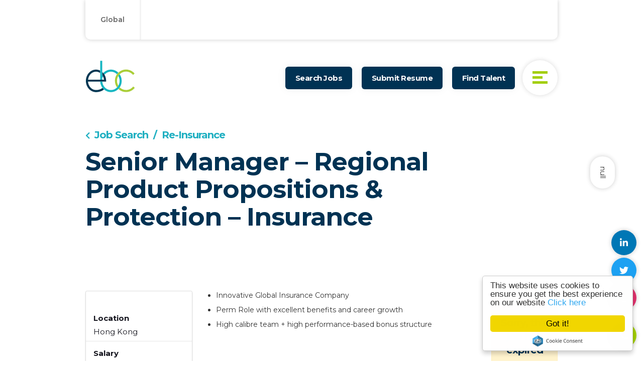

--- FILE ---
content_type: text/html; charset=utf-8
request_url: https://www.google.com/recaptcha/api2/anchor?ar=1&k=6LenHDcoAAAAAJQFwfpej2MrpMkkOs6__Cmj8nU2&co=aHR0cHM6Ly93d3cuZXRob3NiYy5jb206NDQz&hl=zh-HK&v=PoyoqOPhxBO7pBk68S4YbpHZ&size=normal&anchor-ms=20000&execute-ms=30000&cb=74dj8f56pzl7
body_size: 49484
content:
<!DOCTYPE HTML><html dir="ltr" lang="zh-HK"><head><meta http-equiv="Content-Type" content="text/html; charset=UTF-8">
<meta http-equiv="X-UA-Compatible" content="IE=edge">
<title>reCAPTCHA</title>
<style type="text/css">
/* cyrillic-ext */
@font-face {
  font-family: 'Roboto';
  font-style: normal;
  font-weight: 400;
  font-stretch: 100%;
  src: url(//fonts.gstatic.com/s/roboto/v48/KFO7CnqEu92Fr1ME7kSn66aGLdTylUAMa3GUBHMdazTgWw.woff2) format('woff2');
  unicode-range: U+0460-052F, U+1C80-1C8A, U+20B4, U+2DE0-2DFF, U+A640-A69F, U+FE2E-FE2F;
}
/* cyrillic */
@font-face {
  font-family: 'Roboto';
  font-style: normal;
  font-weight: 400;
  font-stretch: 100%;
  src: url(//fonts.gstatic.com/s/roboto/v48/KFO7CnqEu92Fr1ME7kSn66aGLdTylUAMa3iUBHMdazTgWw.woff2) format('woff2');
  unicode-range: U+0301, U+0400-045F, U+0490-0491, U+04B0-04B1, U+2116;
}
/* greek-ext */
@font-face {
  font-family: 'Roboto';
  font-style: normal;
  font-weight: 400;
  font-stretch: 100%;
  src: url(//fonts.gstatic.com/s/roboto/v48/KFO7CnqEu92Fr1ME7kSn66aGLdTylUAMa3CUBHMdazTgWw.woff2) format('woff2');
  unicode-range: U+1F00-1FFF;
}
/* greek */
@font-face {
  font-family: 'Roboto';
  font-style: normal;
  font-weight: 400;
  font-stretch: 100%;
  src: url(//fonts.gstatic.com/s/roboto/v48/KFO7CnqEu92Fr1ME7kSn66aGLdTylUAMa3-UBHMdazTgWw.woff2) format('woff2');
  unicode-range: U+0370-0377, U+037A-037F, U+0384-038A, U+038C, U+038E-03A1, U+03A3-03FF;
}
/* math */
@font-face {
  font-family: 'Roboto';
  font-style: normal;
  font-weight: 400;
  font-stretch: 100%;
  src: url(//fonts.gstatic.com/s/roboto/v48/KFO7CnqEu92Fr1ME7kSn66aGLdTylUAMawCUBHMdazTgWw.woff2) format('woff2');
  unicode-range: U+0302-0303, U+0305, U+0307-0308, U+0310, U+0312, U+0315, U+031A, U+0326-0327, U+032C, U+032F-0330, U+0332-0333, U+0338, U+033A, U+0346, U+034D, U+0391-03A1, U+03A3-03A9, U+03B1-03C9, U+03D1, U+03D5-03D6, U+03F0-03F1, U+03F4-03F5, U+2016-2017, U+2034-2038, U+203C, U+2040, U+2043, U+2047, U+2050, U+2057, U+205F, U+2070-2071, U+2074-208E, U+2090-209C, U+20D0-20DC, U+20E1, U+20E5-20EF, U+2100-2112, U+2114-2115, U+2117-2121, U+2123-214F, U+2190, U+2192, U+2194-21AE, U+21B0-21E5, U+21F1-21F2, U+21F4-2211, U+2213-2214, U+2216-22FF, U+2308-230B, U+2310, U+2319, U+231C-2321, U+2336-237A, U+237C, U+2395, U+239B-23B7, U+23D0, U+23DC-23E1, U+2474-2475, U+25AF, U+25B3, U+25B7, U+25BD, U+25C1, U+25CA, U+25CC, U+25FB, U+266D-266F, U+27C0-27FF, U+2900-2AFF, U+2B0E-2B11, U+2B30-2B4C, U+2BFE, U+3030, U+FF5B, U+FF5D, U+1D400-1D7FF, U+1EE00-1EEFF;
}
/* symbols */
@font-face {
  font-family: 'Roboto';
  font-style: normal;
  font-weight: 400;
  font-stretch: 100%;
  src: url(//fonts.gstatic.com/s/roboto/v48/KFO7CnqEu92Fr1ME7kSn66aGLdTylUAMaxKUBHMdazTgWw.woff2) format('woff2');
  unicode-range: U+0001-000C, U+000E-001F, U+007F-009F, U+20DD-20E0, U+20E2-20E4, U+2150-218F, U+2190, U+2192, U+2194-2199, U+21AF, U+21E6-21F0, U+21F3, U+2218-2219, U+2299, U+22C4-22C6, U+2300-243F, U+2440-244A, U+2460-24FF, U+25A0-27BF, U+2800-28FF, U+2921-2922, U+2981, U+29BF, U+29EB, U+2B00-2BFF, U+4DC0-4DFF, U+FFF9-FFFB, U+10140-1018E, U+10190-1019C, U+101A0, U+101D0-101FD, U+102E0-102FB, U+10E60-10E7E, U+1D2C0-1D2D3, U+1D2E0-1D37F, U+1F000-1F0FF, U+1F100-1F1AD, U+1F1E6-1F1FF, U+1F30D-1F30F, U+1F315, U+1F31C, U+1F31E, U+1F320-1F32C, U+1F336, U+1F378, U+1F37D, U+1F382, U+1F393-1F39F, U+1F3A7-1F3A8, U+1F3AC-1F3AF, U+1F3C2, U+1F3C4-1F3C6, U+1F3CA-1F3CE, U+1F3D4-1F3E0, U+1F3ED, U+1F3F1-1F3F3, U+1F3F5-1F3F7, U+1F408, U+1F415, U+1F41F, U+1F426, U+1F43F, U+1F441-1F442, U+1F444, U+1F446-1F449, U+1F44C-1F44E, U+1F453, U+1F46A, U+1F47D, U+1F4A3, U+1F4B0, U+1F4B3, U+1F4B9, U+1F4BB, U+1F4BF, U+1F4C8-1F4CB, U+1F4D6, U+1F4DA, U+1F4DF, U+1F4E3-1F4E6, U+1F4EA-1F4ED, U+1F4F7, U+1F4F9-1F4FB, U+1F4FD-1F4FE, U+1F503, U+1F507-1F50B, U+1F50D, U+1F512-1F513, U+1F53E-1F54A, U+1F54F-1F5FA, U+1F610, U+1F650-1F67F, U+1F687, U+1F68D, U+1F691, U+1F694, U+1F698, U+1F6AD, U+1F6B2, U+1F6B9-1F6BA, U+1F6BC, U+1F6C6-1F6CF, U+1F6D3-1F6D7, U+1F6E0-1F6EA, U+1F6F0-1F6F3, U+1F6F7-1F6FC, U+1F700-1F7FF, U+1F800-1F80B, U+1F810-1F847, U+1F850-1F859, U+1F860-1F887, U+1F890-1F8AD, U+1F8B0-1F8BB, U+1F8C0-1F8C1, U+1F900-1F90B, U+1F93B, U+1F946, U+1F984, U+1F996, U+1F9E9, U+1FA00-1FA6F, U+1FA70-1FA7C, U+1FA80-1FA89, U+1FA8F-1FAC6, U+1FACE-1FADC, U+1FADF-1FAE9, U+1FAF0-1FAF8, U+1FB00-1FBFF;
}
/* vietnamese */
@font-face {
  font-family: 'Roboto';
  font-style: normal;
  font-weight: 400;
  font-stretch: 100%;
  src: url(//fonts.gstatic.com/s/roboto/v48/KFO7CnqEu92Fr1ME7kSn66aGLdTylUAMa3OUBHMdazTgWw.woff2) format('woff2');
  unicode-range: U+0102-0103, U+0110-0111, U+0128-0129, U+0168-0169, U+01A0-01A1, U+01AF-01B0, U+0300-0301, U+0303-0304, U+0308-0309, U+0323, U+0329, U+1EA0-1EF9, U+20AB;
}
/* latin-ext */
@font-face {
  font-family: 'Roboto';
  font-style: normal;
  font-weight: 400;
  font-stretch: 100%;
  src: url(//fonts.gstatic.com/s/roboto/v48/KFO7CnqEu92Fr1ME7kSn66aGLdTylUAMa3KUBHMdazTgWw.woff2) format('woff2');
  unicode-range: U+0100-02BA, U+02BD-02C5, U+02C7-02CC, U+02CE-02D7, U+02DD-02FF, U+0304, U+0308, U+0329, U+1D00-1DBF, U+1E00-1E9F, U+1EF2-1EFF, U+2020, U+20A0-20AB, U+20AD-20C0, U+2113, U+2C60-2C7F, U+A720-A7FF;
}
/* latin */
@font-face {
  font-family: 'Roboto';
  font-style: normal;
  font-weight: 400;
  font-stretch: 100%;
  src: url(//fonts.gstatic.com/s/roboto/v48/KFO7CnqEu92Fr1ME7kSn66aGLdTylUAMa3yUBHMdazQ.woff2) format('woff2');
  unicode-range: U+0000-00FF, U+0131, U+0152-0153, U+02BB-02BC, U+02C6, U+02DA, U+02DC, U+0304, U+0308, U+0329, U+2000-206F, U+20AC, U+2122, U+2191, U+2193, U+2212, U+2215, U+FEFF, U+FFFD;
}
/* cyrillic-ext */
@font-face {
  font-family: 'Roboto';
  font-style: normal;
  font-weight: 500;
  font-stretch: 100%;
  src: url(//fonts.gstatic.com/s/roboto/v48/KFO7CnqEu92Fr1ME7kSn66aGLdTylUAMa3GUBHMdazTgWw.woff2) format('woff2');
  unicode-range: U+0460-052F, U+1C80-1C8A, U+20B4, U+2DE0-2DFF, U+A640-A69F, U+FE2E-FE2F;
}
/* cyrillic */
@font-face {
  font-family: 'Roboto';
  font-style: normal;
  font-weight: 500;
  font-stretch: 100%;
  src: url(//fonts.gstatic.com/s/roboto/v48/KFO7CnqEu92Fr1ME7kSn66aGLdTylUAMa3iUBHMdazTgWw.woff2) format('woff2');
  unicode-range: U+0301, U+0400-045F, U+0490-0491, U+04B0-04B1, U+2116;
}
/* greek-ext */
@font-face {
  font-family: 'Roboto';
  font-style: normal;
  font-weight: 500;
  font-stretch: 100%;
  src: url(//fonts.gstatic.com/s/roboto/v48/KFO7CnqEu92Fr1ME7kSn66aGLdTylUAMa3CUBHMdazTgWw.woff2) format('woff2');
  unicode-range: U+1F00-1FFF;
}
/* greek */
@font-face {
  font-family: 'Roboto';
  font-style: normal;
  font-weight: 500;
  font-stretch: 100%;
  src: url(//fonts.gstatic.com/s/roboto/v48/KFO7CnqEu92Fr1ME7kSn66aGLdTylUAMa3-UBHMdazTgWw.woff2) format('woff2');
  unicode-range: U+0370-0377, U+037A-037F, U+0384-038A, U+038C, U+038E-03A1, U+03A3-03FF;
}
/* math */
@font-face {
  font-family: 'Roboto';
  font-style: normal;
  font-weight: 500;
  font-stretch: 100%;
  src: url(//fonts.gstatic.com/s/roboto/v48/KFO7CnqEu92Fr1ME7kSn66aGLdTylUAMawCUBHMdazTgWw.woff2) format('woff2');
  unicode-range: U+0302-0303, U+0305, U+0307-0308, U+0310, U+0312, U+0315, U+031A, U+0326-0327, U+032C, U+032F-0330, U+0332-0333, U+0338, U+033A, U+0346, U+034D, U+0391-03A1, U+03A3-03A9, U+03B1-03C9, U+03D1, U+03D5-03D6, U+03F0-03F1, U+03F4-03F5, U+2016-2017, U+2034-2038, U+203C, U+2040, U+2043, U+2047, U+2050, U+2057, U+205F, U+2070-2071, U+2074-208E, U+2090-209C, U+20D0-20DC, U+20E1, U+20E5-20EF, U+2100-2112, U+2114-2115, U+2117-2121, U+2123-214F, U+2190, U+2192, U+2194-21AE, U+21B0-21E5, U+21F1-21F2, U+21F4-2211, U+2213-2214, U+2216-22FF, U+2308-230B, U+2310, U+2319, U+231C-2321, U+2336-237A, U+237C, U+2395, U+239B-23B7, U+23D0, U+23DC-23E1, U+2474-2475, U+25AF, U+25B3, U+25B7, U+25BD, U+25C1, U+25CA, U+25CC, U+25FB, U+266D-266F, U+27C0-27FF, U+2900-2AFF, U+2B0E-2B11, U+2B30-2B4C, U+2BFE, U+3030, U+FF5B, U+FF5D, U+1D400-1D7FF, U+1EE00-1EEFF;
}
/* symbols */
@font-face {
  font-family: 'Roboto';
  font-style: normal;
  font-weight: 500;
  font-stretch: 100%;
  src: url(//fonts.gstatic.com/s/roboto/v48/KFO7CnqEu92Fr1ME7kSn66aGLdTylUAMaxKUBHMdazTgWw.woff2) format('woff2');
  unicode-range: U+0001-000C, U+000E-001F, U+007F-009F, U+20DD-20E0, U+20E2-20E4, U+2150-218F, U+2190, U+2192, U+2194-2199, U+21AF, U+21E6-21F0, U+21F3, U+2218-2219, U+2299, U+22C4-22C6, U+2300-243F, U+2440-244A, U+2460-24FF, U+25A0-27BF, U+2800-28FF, U+2921-2922, U+2981, U+29BF, U+29EB, U+2B00-2BFF, U+4DC0-4DFF, U+FFF9-FFFB, U+10140-1018E, U+10190-1019C, U+101A0, U+101D0-101FD, U+102E0-102FB, U+10E60-10E7E, U+1D2C0-1D2D3, U+1D2E0-1D37F, U+1F000-1F0FF, U+1F100-1F1AD, U+1F1E6-1F1FF, U+1F30D-1F30F, U+1F315, U+1F31C, U+1F31E, U+1F320-1F32C, U+1F336, U+1F378, U+1F37D, U+1F382, U+1F393-1F39F, U+1F3A7-1F3A8, U+1F3AC-1F3AF, U+1F3C2, U+1F3C4-1F3C6, U+1F3CA-1F3CE, U+1F3D4-1F3E0, U+1F3ED, U+1F3F1-1F3F3, U+1F3F5-1F3F7, U+1F408, U+1F415, U+1F41F, U+1F426, U+1F43F, U+1F441-1F442, U+1F444, U+1F446-1F449, U+1F44C-1F44E, U+1F453, U+1F46A, U+1F47D, U+1F4A3, U+1F4B0, U+1F4B3, U+1F4B9, U+1F4BB, U+1F4BF, U+1F4C8-1F4CB, U+1F4D6, U+1F4DA, U+1F4DF, U+1F4E3-1F4E6, U+1F4EA-1F4ED, U+1F4F7, U+1F4F9-1F4FB, U+1F4FD-1F4FE, U+1F503, U+1F507-1F50B, U+1F50D, U+1F512-1F513, U+1F53E-1F54A, U+1F54F-1F5FA, U+1F610, U+1F650-1F67F, U+1F687, U+1F68D, U+1F691, U+1F694, U+1F698, U+1F6AD, U+1F6B2, U+1F6B9-1F6BA, U+1F6BC, U+1F6C6-1F6CF, U+1F6D3-1F6D7, U+1F6E0-1F6EA, U+1F6F0-1F6F3, U+1F6F7-1F6FC, U+1F700-1F7FF, U+1F800-1F80B, U+1F810-1F847, U+1F850-1F859, U+1F860-1F887, U+1F890-1F8AD, U+1F8B0-1F8BB, U+1F8C0-1F8C1, U+1F900-1F90B, U+1F93B, U+1F946, U+1F984, U+1F996, U+1F9E9, U+1FA00-1FA6F, U+1FA70-1FA7C, U+1FA80-1FA89, U+1FA8F-1FAC6, U+1FACE-1FADC, U+1FADF-1FAE9, U+1FAF0-1FAF8, U+1FB00-1FBFF;
}
/* vietnamese */
@font-face {
  font-family: 'Roboto';
  font-style: normal;
  font-weight: 500;
  font-stretch: 100%;
  src: url(//fonts.gstatic.com/s/roboto/v48/KFO7CnqEu92Fr1ME7kSn66aGLdTylUAMa3OUBHMdazTgWw.woff2) format('woff2');
  unicode-range: U+0102-0103, U+0110-0111, U+0128-0129, U+0168-0169, U+01A0-01A1, U+01AF-01B0, U+0300-0301, U+0303-0304, U+0308-0309, U+0323, U+0329, U+1EA0-1EF9, U+20AB;
}
/* latin-ext */
@font-face {
  font-family: 'Roboto';
  font-style: normal;
  font-weight: 500;
  font-stretch: 100%;
  src: url(//fonts.gstatic.com/s/roboto/v48/KFO7CnqEu92Fr1ME7kSn66aGLdTylUAMa3KUBHMdazTgWw.woff2) format('woff2');
  unicode-range: U+0100-02BA, U+02BD-02C5, U+02C7-02CC, U+02CE-02D7, U+02DD-02FF, U+0304, U+0308, U+0329, U+1D00-1DBF, U+1E00-1E9F, U+1EF2-1EFF, U+2020, U+20A0-20AB, U+20AD-20C0, U+2113, U+2C60-2C7F, U+A720-A7FF;
}
/* latin */
@font-face {
  font-family: 'Roboto';
  font-style: normal;
  font-weight: 500;
  font-stretch: 100%;
  src: url(//fonts.gstatic.com/s/roboto/v48/KFO7CnqEu92Fr1ME7kSn66aGLdTylUAMa3yUBHMdazQ.woff2) format('woff2');
  unicode-range: U+0000-00FF, U+0131, U+0152-0153, U+02BB-02BC, U+02C6, U+02DA, U+02DC, U+0304, U+0308, U+0329, U+2000-206F, U+20AC, U+2122, U+2191, U+2193, U+2212, U+2215, U+FEFF, U+FFFD;
}
/* cyrillic-ext */
@font-face {
  font-family: 'Roboto';
  font-style: normal;
  font-weight: 900;
  font-stretch: 100%;
  src: url(//fonts.gstatic.com/s/roboto/v48/KFO7CnqEu92Fr1ME7kSn66aGLdTylUAMa3GUBHMdazTgWw.woff2) format('woff2');
  unicode-range: U+0460-052F, U+1C80-1C8A, U+20B4, U+2DE0-2DFF, U+A640-A69F, U+FE2E-FE2F;
}
/* cyrillic */
@font-face {
  font-family: 'Roboto';
  font-style: normal;
  font-weight: 900;
  font-stretch: 100%;
  src: url(//fonts.gstatic.com/s/roboto/v48/KFO7CnqEu92Fr1ME7kSn66aGLdTylUAMa3iUBHMdazTgWw.woff2) format('woff2');
  unicode-range: U+0301, U+0400-045F, U+0490-0491, U+04B0-04B1, U+2116;
}
/* greek-ext */
@font-face {
  font-family: 'Roboto';
  font-style: normal;
  font-weight: 900;
  font-stretch: 100%;
  src: url(//fonts.gstatic.com/s/roboto/v48/KFO7CnqEu92Fr1ME7kSn66aGLdTylUAMa3CUBHMdazTgWw.woff2) format('woff2');
  unicode-range: U+1F00-1FFF;
}
/* greek */
@font-face {
  font-family: 'Roboto';
  font-style: normal;
  font-weight: 900;
  font-stretch: 100%;
  src: url(//fonts.gstatic.com/s/roboto/v48/KFO7CnqEu92Fr1ME7kSn66aGLdTylUAMa3-UBHMdazTgWw.woff2) format('woff2');
  unicode-range: U+0370-0377, U+037A-037F, U+0384-038A, U+038C, U+038E-03A1, U+03A3-03FF;
}
/* math */
@font-face {
  font-family: 'Roboto';
  font-style: normal;
  font-weight: 900;
  font-stretch: 100%;
  src: url(//fonts.gstatic.com/s/roboto/v48/KFO7CnqEu92Fr1ME7kSn66aGLdTylUAMawCUBHMdazTgWw.woff2) format('woff2');
  unicode-range: U+0302-0303, U+0305, U+0307-0308, U+0310, U+0312, U+0315, U+031A, U+0326-0327, U+032C, U+032F-0330, U+0332-0333, U+0338, U+033A, U+0346, U+034D, U+0391-03A1, U+03A3-03A9, U+03B1-03C9, U+03D1, U+03D5-03D6, U+03F0-03F1, U+03F4-03F5, U+2016-2017, U+2034-2038, U+203C, U+2040, U+2043, U+2047, U+2050, U+2057, U+205F, U+2070-2071, U+2074-208E, U+2090-209C, U+20D0-20DC, U+20E1, U+20E5-20EF, U+2100-2112, U+2114-2115, U+2117-2121, U+2123-214F, U+2190, U+2192, U+2194-21AE, U+21B0-21E5, U+21F1-21F2, U+21F4-2211, U+2213-2214, U+2216-22FF, U+2308-230B, U+2310, U+2319, U+231C-2321, U+2336-237A, U+237C, U+2395, U+239B-23B7, U+23D0, U+23DC-23E1, U+2474-2475, U+25AF, U+25B3, U+25B7, U+25BD, U+25C1, U+25CA, U+25CC, U+25FB, U+266D-266F, U+27C0-27FF, U+2900-2AFF, U+2B0E-2B11, U+2B30-2B4C, U+2BFE, U+3030, U+FF5B, U+FF5D, U+1D400-1D7FF, U+1EE00-1EEFF;
}
/* symbols */
@font-face {
  font-family: 'Roboto';
  font-style: normal;
  font-weight: 900;
  font-stretch: 100%;
  src: url(//fonts.gstatic.com/s/roboto/v48/KFO7CnqEu92Fr1ME7kSn66aGLdTylUAMaxKUBHMdazTgWw.woff2) format('woff2');
  unicode-range: U+0001-000C, U+000E-001F, U+007F-009F, U+20DD-20E0, U+20E2-20E4, U+2150-218F, U+2190, U+2192, U+2194-2199, U+21AF, U+21E6-21F0, U+21F3, U+2218-2219, U+2299, U+22C4-22C6, U+2300-243F, U+2440-244A, U+2460-24FF, U+25A0-27BF, U+2800-28FF, U+2921-2922, U+2981, U+29BF, U+29EB, U+2B00-2BFF, U+4DC0-4DFF, U+FFF9-FFFB, U+10140-1018E, U+10190-1019C, U+101A0, U+101D0-101FD, U+102E0-102FB, U+10E60-10E7E, U+1D2C0-1D2D3, U+1D2E0-1D37F, U+1F000-1F0FF, U+1F100-1F1AD, U+1F1E6-1F1FF, U+1F30D-1F30F, U+1F315, U+1F31C, U+1F31E, U+1F320-1F32C, U+1F336, U+1F378, U+1F37D, U+1F382, U+1F393-1F39F, U+1F3A7-1F3A8, U+1F3AC-1F3AF, U+1F3C2, U+1F3C4-1F3C6, U+1F3CA-1F3CE, U+1F3D4-1F3E0, U+1F3ED, U+1F3F1-1F3F3, U+1F3F5-1F3F7, U+1F408, U+1F415, U+1F41F, U+1F426, U+1F43F, U+1F441-1F442, U+1F444, U+1F446-1F449, U+1F44C-1F44E, U+1F453, U+1F46A, U+1F47D, U+1F4A3, U+1F4B0, U+1F4B3, U+1F4B9, U+1F4BB, U+1F4BF, U+1F4C8-1F4CB, U+1F4D6, U+1F4DA, U+1F4DF, U+1F4E3-1F4E6, U+1F4EA-1F4ED, U+1F4F7, U+1F4F9-1F4FB, U+1F4FD-1F4FE, U+1F503, U+1F507-1F50B, U+1F50D, U+1F512-1F513, U+1F53E-1F54A, U+1F54F-1F5FA, U+1F610, U+1F650-1F67F, U+1F687, U+1F68D, U+1F691, U+1F694, U+1F698, U+1F6AD, U+1F6B2, U+1F6B9-1F6BA, U+1F6BC, U+1F6C6-1F6CF, U+1F6D3-1F6D7, U+1F6E0-1F6EA, U+1F6F0-1F6F3, U+1F6F7-1F6FC, U+1F700-1F7FF, U+1F800-1F80B, U+1F810-1F847, U+1F850-1F859, U+1F860-1F887, U+1F890-1F8AD, U+1F8B0-1F8BB, U+1F8C0-1F8C1, U+1F900-1F90B, U+1F93B, U+1F946, U+1F984, U+1F996, U+1F9E9, U+1FA00-1FA6F, U+1FA70-1FA7C, U+1FA80-1FA89, U+1FA8F-1FAC6, U+1FACE-1FADC, U+1FADF-1FAE9, U+1FAF0-1FAF8, U+1FB00-1FBFF;
}
/* vietnamese */
@font-face {
  font-family: 'Roboto';
  font-style: normal;
  font-weight: 900;
  font-stretch: 100%;
  src: url(//fonts.gstatic.com/s/roboto/v48/KFO7CnqEu92Fr1ME7kSn66aGLdTylUAMa3OUBHMdazTgWw.woff2) format('woff2');
  unicode-range: U+0102-0103, U+0110-0111, U+0128-0129, U+0168-0169, U+01A0-01A1, U+01AF-01B0, U+0300-0301, U+0303-0304, U+0308-0309, U+0323, U+0329, U+1EA0-1EF9, U+20AB;
}
/* latin-ext */
@font-face {
  font-family: 'Roboto';
  font-style: normal;
  font-weight: 900;
  font-stretch: 100%;
  src: url(//fonts.gstatic.com/s/roboto/v48/KFO7CnqEu92Fr1ME7kSn66aGLdTylUAMa3KUBHMdazTgWw.woff2) format('woff2');
  unicode-range: U+0100-02BA, U+02BD-02C5, U+02C7-02CC, U+02CE-02D7, U+02DD-02FF, U+0304, U+0308, U+0329, U+1D00-1DBF, U+1E00-1E9F, U+1EF2-1EFF, U+2020, U+20A0-20AB, U+20AD-20C0, U+2113, U+2C60-2C7F, U+A720-A7FF;
}
/* latin */
@font-face {
  font-family: 'Roboto';
  font-style: normal;
  font-weight: 900;
  font-stretch: 100%;
  src: url(//fonts.gstatic.com/s/roboto/v48/KFO7CnqEu92Fr1ME7kSn66aGLdTylUAMa3yUBHMdazQ.woff2) format('woff2');
  unicode-range: U+0000-00FF, U+0131, U+0152-0153, U+02BB-02BC, U+02C6, U+02DA, U+02DC, U+0304, U+0308, U+0329, U+2000-206F, U+20AC, U+2122, U+2191, U+2193, U+2212, U+2215, U+FEFF, U+FFFD;
}

</style>
<link rel="stylesheet" type="text/css" href="https://www.gstatic.com/recaptcha/releases/PoyoqOPhxBO7pBk68S4YbpHZ/styles__ltr.css">
<script nonce="cuPqftU4dpJVnPtb0iiczg" type="text/javascript">window['__recaptcha_api'] = 'https://www.google.com/recaptcha/api2/';</script>
<script type="text/javascript" src="https://www.gstatic.com/recaptcha/releases/PoyoqOPhxBO7pBk68S4YbpHZ/recaptcha__zh_hk.js" nonce="cuPqftU4dpJVnPtb0iiczg">
      
    </script></head>
<body><div id="rc-anchor-alert" class="rc-anchor-alert"></div>
<input type="hidden" id="recaptcha-token" value="[base64]">
<script type="text/javascript" nonce="cuPqftU4dpJVnPtb0iiczg">
      recaptcha.anchor.Main.init("[\x22ainput\x22,[\x22bgdata\x22,\x22\x22,\[base64]/[base64]/[base64]/[base64]/[base64]/[base64]/[base64]/[base64]/[base64]/[base64]\\u003d\x22,\[base64]\\u003d\\u003d\x22,\x22w5bCtkLCp8OjJsOCHsO0ci7CqsKYQsKJM2FswrNOw4HDtE3DncO9w4RQwrI3ZW16w5DDnsOow6/[base64]/Dn2fCqcKwO8KuGDYLw6DDicKFwpbChTJew7nCqMK7w4ApG8OeG8OrLMOnQRF4csO/w5vCgXYyfsOPbF8qUCjCt3bDu8KWBmtjw5LDomR0wrZ2JiPDjRh0wpnDhxDCr1gadF5Cw7/CuV90TMO0wqIEwpvDnT0Lw5nCrxB+T8O3Q8KfPcOKFMOTZHrDsiFkw73ChzTDpTt1S8Kqw68XwpzDn8ORR8OcImzDr8OkVsO+TsKqw4rDgsKxOjJ9bcO5w63CrWDCm0U2woI/[base64]/DviQNw4bCvFJHw6VsMXzCpxvCp17CucONdMOCFcOKZMO6dRRiOm07wox9DsKTw6/[base64]/[base64]/DrWvCvA3DvCzDusOxw5cGwrzCtFZGMBd2w4vDr0/Cojt9FW06SMKcC8KlS1jDq8O5EFFEYzXDmmvDh8Oww69vw4zDl8KdwoMzw40Bw5LCp1PDm8KqdXbCuEPCujQYw6HDn8Kdw7k+XcK4w4bDg1AKw4/CjsK+w44iw7XCkklTOcO2QQPDucKoKsOuw6IBw4N3KE/[base64]/ChsO4bsKMwoHCqHrDpcOrw7wKworDpCvDrcOWw4pbwq02woHDg8KWFsKNw4lNwq7DqlTDoj5+w5fCmS3CvSnDqsOTHsKpZ8OZBT1iwp8RwpQNwrXDsQ5JSgk9w6pgJMKvfkEFwr3CnnsCHRTCvcOubMO9wrhvw6/ClsOOe8OCw6zDlsKVZQnDvMKNYMOPw4/DunQIwrknw5TDosKdOFAEwpnDiGItw4DDhlLDn2UmTn3Co8KCw63Dr21Sw47Ch8OJKkZDw5HDqi0LwqnCvlINw7TCmcKIS8K+w4lPw7IfXsOxOAjDscKhHsO1ZTPDp1xIF2d4NEzDunlKGVDDiMOpFF4Zw79Awp8pEUkuPsOhwrLCum/CgcO8JDzCmsKyJF8IwpdSwqZXDcOrYcOdwp8nwqnCj8K+w7Ahwq5iwqEVMAbDlV7Ck8KlBmNaw5DCoBbCgsK1wq89BcOnw7HCnX4AUcKcDHfCpsOzQsO4w4IIw4Fxw7l0w4ssL8O/agUvwoVBw6/CkMO7alk8w6fCvkAlLsKUw7PCs8O3w7U9ZGvCqcKKX8OUDBXDsAbDrRvCucKkGxzDkCDCh2nDgsKswqHCvWkXBFwuUwchQsKVTcKcw77CqFzDtEUvw4bCv1xqFXDDpC7Dt8O0wqnCnEU+csONwqEnw71BwprDgsKXw7E2ZcOlDzoSwqNMw7/DncKcKCYENgQ2w6Fhwo8uwqrCpkzCgsK+woELIsK2wrTCqWTCui7DmcK7ay3DszJFCx7DjcK0ewUZIxvDtcOVfgdFYsOZw4BlM8Oow5fDkzTDu0Vaw7tUAGtLw6Amc0vDhGnCvAHDgMOFw4bCjQUPCWDCmWAFw4DCt8KMQ0twImLDgTkpWMKawrrChELCqi/CqcOTwprDvjvCiGzDh8Ozw5/DmMOtFsOEwqtqJ2wDX3TCk2bCvnR/w6HDocKIdVkiOsO0wqDClGPCjgJCwrLDnW1dbMK3GUzCpQ/CsMKEIsOYJGrDm8OfXcOAJMK7w4/CtxMJPl/DqDwQw713wpvDq8OXZcKhJ8OOKMKLwrbCisOvw5BzwrdXw4HDj0bCqDIwU2Jjw6sxw5fCrBNhDFobfhpOwo0YXHxTLMOZwqDCgz/CsAMLCsO6w6l0w58Mw7nDp8OpwpovK3HCtcKYCU7Dj3cMwocMw7TCgMKoZcKUw6Zuwq/CrGBLDcOfw7/DoW/DozHDjMK3w7FFwpZ+C1wfwqjDucKlwqDCjRApworDlcOOwpIZRnl1w6vDuQjCvyViwr/DlATDrA1Rw5XDoxzCjXwuw6TCoSzDvsOSBcObY8KSwpXDhjLCvMOqBsOaYnFVwq/DjG7Cm8Kdwr/[base64]/Cv20xFE56w5rDhcO7fFPDscKNwoFwacOMw54PwqjDsVXCk8OmW11oEzd4H8K1cycEw5fCsHrDrkjCmTXCssKUwp/[base64]/Do8KVJBjDh2XCjWkqw5ppwofDhRtewpLDnjnClwZww4DDkCo7PMOMw4zCswfDg3hgwqEkw4rCmsOQw5xhMUF2LcKVJ8KnNMO8wqFCw6/[base64]/Z8OlT8KEwr0ZbsKTwostw4kmAUdvw7Qtw4tmVcOYND/CgjDCjjobw6PDkMOAwrDCg8Kjw4fCiAbCs1TDoMKDe8Kxw57ClcKTWcKQw6HCly5VwqAQF8KtwpUWwq1Hw5bCtcKbHsKbwqRmwropRiXDgsOcwrTDuhIIwrzDs8KbNsKMwpAcwofDn0LDoMKqw5/CucKqLgbDuQPDlsOhw4YWwoPDlMKawopWw7IdCkTDhknCpFrCscKLOcKsw78vKBfDqMOfwpVXLjDDjcKKw6vDuwjCtsOrw6PDqMOGXE9sU8K0DTfCtMOHw5wyMMKww5Z6wrIDw53Cp8ODFG/[base64]/DosOwwpvDtsKKCQMpw5w8BMOYD0TDgsK9wptMw5nCnMK5DsOWwr/CilM3woDCg8O+w4pMIDRLwoTDssK8fzU5Q2nDt8OfwpDDlTR8MsK2wpLDvcONwp7CkMKsIijDtVrDsMO9VsOYwr9nV2UqaBfDg2BxwpfDt0RhfsODw4nCg8OcfhsRw6gAwqPDoGDDiGYFwp05RcOAJBl4wpPDpAXClUBbZW7CtSpDa8KLI8Ofwq/Du0wdwqprA8OLw4vDlcKbI8Kcw6zDvsKJw4hcw7MNEsKwwobDnsKgRCVZfsOsS8OwG8O+wqZacFt6wp0Qw7k3TCYudQDCrlgjLcOVcFoEfFwBwopTOMOJw4PCkcOdDygOw50WBMKIMsOlwpl/Rl7ClGsYc8Kbdj3DqcOwTMOSwqh9CsKuw6XDphkBw70rw4JmKMKkbAjCmMOqAsK6wqHDn8OlwooXFmnCvkPDkDR2wq83wqDCmMKAO03DpMOLMkrDncOfdcKoQQPCsQZ/w6Fmwr7CuDYlF8OPABoTwpseTMKJw47Dv2XCph/DgTDDnsOkwq/DocKnRcOVSUkvw55sXBFWVMOSPWbCqMOBVcKdwooVRBTDnwwNeXLDp8Kdw7YYQsK5Sw93wrIhwqMdw7Nww4bCii3CsMKCDDsFQsO9VMO2WcKaRW55wqDDnFwhw6AwSiTDjMO/[base64]/[base64]/Ch8KJBcKTwprDmMO1KzVUYGlJw6jCgx5Ow5fCpMONw7nDhcOcMn/DkFlfAVJEw4XCiMK+LhsgwqfCosK7A2A7bsOMFTIfwqQXwqJuQsO0w6BXw6PCikfCvsKOO8ODCwEdX0MxYsOGw7AVbMOiwrkBwqE4a11qwqzDrXBbwq3Dp1vCocKNE8KYwoR6b8KBTMOLXcKiwqPDs0Y8woLCn8OLwocQw7zDu8KNw67Cll/[base64]/CghPCowzDpT8ww5Qmf8OiwpfCrcKfwpjDhxzDtT0EHMK2XRRKw5TDjcKyY8OYwppow7xrwq3DmHnDpcKBLMORWEB/wqlDw6AEZCwHwq4vwqXChyMOwo5eYMOvw4DCkMOywr42f8O4QVNHwoUoBMKMw7PCkV/Cq38kbh4Dwpp4wpfDr8KawpLDocOMw6vCjMKVQMOww6HDtgc9YcKZU8Kfw6R0w4jDvcKVZB3DqsKyLxvCqcK4TsOmFX1Ew7/DnF3CtnHDpMOkwqjDmMKwLWRRD8Kxw6s/d1xYwqjDiyQ3RcKMw4PCosKCIlPCugg7GgbCmDHCocO6wo7CiVjDl8Kww6nCrjPCnT3DsVgbQsOkH2A/BEjCkhJGV14Ewq3DqMKlNipZcR3DscOewr93XBwCAFrClsOTwpzCtcKiw7TCi1XCoMOxwp/DiE5ow5fCgsO9wrHCrsOUW0DDhsKDwptCw6E+woHDq8O7w55Xw6ZzMyd/FcOrHB7DojvCpcKZXcO5asKOw5XDnsK/[base64]/NjkawobCoRTDuHYMwq9RwonDqkxRMxjCrRfCnAIyNXLDiC3DsVXCsHfDuwoQATBLN1zDtgEdCWc5w7kUeMOJR0wxQkLDk2Jgwr5OB8O/dsKkenZvS8OHwpDCqGYwdsKVcMObRMOkw5wUw6F/w53ChHUkwph6wr3Dvi3CjMOND1rCtyxAw4PDgcKCw4xgw5F4w6hvF8Kkwokbw4nDh3zDt2s3ejxawrTCl8KiaMOfSsOqZcOQw5XCgnTCoVDCgcK2fHcub1XDuRFDN8KwJy9PB8KeJsKtZHgmHgpYZ8K1w6UGw4J2w6TDoMKTP8OcwpJDw6/Di3BWw75resK6wpsba1cyw4ZTeMOnw6B4P8KIwqHDucOIw70Hwqlswot8R2QxHsOswoA/M8KOwqPDocKswrJ9EcK9LzkgwqEbSMKdw5nDrQYvwrzDskAlwoM/wr7DqsKnwqfCtsK1wqLDjl5Gw5vCnmctAhjCtsKSw5EFFGFUA2rCix7CoV10woZmwpbDrn8LwrbChh/DnnnCpMKSYl/Du0TChzsxejHDs8K+WxFRw7/DslLCnhvDonZQw5jDmMOBwpnDny4mw5YjVcOoKsOtw5jCgMOzUMKlFsOkwqDDq8O7CcO8J8OmHsOswp7CpcKow4IQwqjDoiEiwr85wpUyw58IwovDqj3DojjDrMOEwqvCnmBIwo/[base64]/H0Izw5Z+OcOxwo0yw5c4KmURwpglVBvCocO6OCMIwrjDvyjDpMOCwoHCoMKTwpjDrsKIJMKsB8K5wrQrKD5ZAB3Ck8KxbMOXQ8KPD8KNwr/DvjjCrjrDqHICdlxUOMKwVgnCiALCgnzChcOaDcO/C8O9w7Y0fVTDmMOYw6bDoMKcL8K7wqNyw6bDkFnCmyhcNG5QwozDqMOHw5nCmsKYwooaw6VgH8KxJETCoMKYw48YwpHCk0TCqVsyw43Du2BjVsKmw5TCiW9LwoU/OcKrw7d5LTIxVhlaasKUfmAsYMOawocsbH94w7xtwq/DvcO4a8O1w4vDmS/DmMKVCcKSwq8XTMKOw45dwqc+QMOdIsO7RWXCgE7Drl7Dl8K/Z8OVw6J2KsKww4EyZsONCMOVSwXDqsOiCmPCsifDg8OCc3fCvHxiwoEhw5HCt8OaMF/CoMKSwpkjw6HCj0PCoxrCgcKEeCh5TcOkMcK8wpLDjsK3cMOSQihRChQ4wo/CpzHDn8Otw6bDqMOaU8O+VBLCqwckwrfCq8Oew7TDm8O1BWnCmkkOw43DtcKVw4grIyfCtXEPw7BIw6bDgQw/Y8OQahXCqMOKwoJjKBd0VcOOwqM1w6nDlMOMwrEWw4LDnDI4w7tYMcO2WMKvwqNPw7PCgsK7wobClkh0JhbCu1N9KcOuw7bDoGd+H8OHE8KUwo3Cmn1+F1zDjsKxDRrDnBx4BcKfw6nDq8K5MG3Dv3LDgsK6GcO1K1jDkMO9P8O/[base64]/CoEkvQGkuT8OEw50XdcOhw5fCisKYw4c6TjVnw7nDvS3CpMKTbHhcKGPCuxDDjSwrQ1FywrnDk2lfcsKuX8KydSHDlcKPw7zDmxjCq8OcSBjDrMKawo9cw7UoTTNdbArCrMKoHsOUaToOAMOgwrhrwrrDtnXDmFo+wp7DpMOWAcOJIU7DjitRw6ZSwq/DocKyUkTCrEZ3EcKDwqHDusOGSMOJw6jCvWTDnBEVDcKFbSNRUsKQc8OnwosLw4w1wp7CncK8w4/Cq3ctw4nCqlJ6U8OlwpU5AcKIOEALasOMw4fDlcOEw43CpGDCuMKOwonDtXzCtFPDoj3DnMKrPmnDuy3Ciw/CrQ1Dwqx3wpRbwo/DljhHwqnCsWAMw5jDuw7CrnjClBzDisK5w4wzw77Dt8KFEh7CjnXDhgVqPH7CosO5wpLCocKvGcKGwqpkwoDDhWMMw6HCqSQAesKvw6/[base64]/ChMK+wqZoG8O6KMOWd8KJwr7DmS/CnDZWw7TDj8OYw5zDmR7Chkkjw4UjRWPDtAB1SMOgw655w43DosK6YSAnAMO5K8OtwpvDn8Kww5HCisO2KSvDqMOPR8K6w5PDvg3ClcKCMUxYwq81wqvCo8KIw70rAcKcS1fDhMKXw6HChXnDvsOrWcOOwqRfBhcOBQUyFzxfwrTDuMKhRlhKwq/[base64]/CiAHCixjDhMOwwpQ6FMOgRUdEw598E8KLwpoCPsO4w58KwqvDoU7CusOhC8ORVcOERsK/cMKTW8OMwr0+GVHDoHXDoCYtwplww5E6I1MJDcKEOsKQEMOObMOCb8OGwrPDgGfCuMKgwqg/[base64]/ClcKWB8KBw4PDisOAw4XCjQguOcOVwpfCgCIZYMOqw60BD07Cr1snaHppw67DhsOFw5TDlFLDtXAfDMK3A0oGwo3DhWJJwpTDoRDCknlNwrrCji1OXCrCpz1NwrPDijnCmcKqwoh5D8Kiwo9GLgjDpj/[base64]/w6XDpMKyCWZIworCh3Q9eHxZTsO0QB1swoPDjnPCsyA4acKiY8K5bBXCs1vDu8KEw6jDhsKww758G1zCkUR2wrU5TysVWsK7WnlETHXCrjZraXFZZlJIdG1VGjnDu0ELdsKLw4pSw6zDvcOTMcO/w5wzw4FkV1rCrsOEwpduMCPCmhhKwrXDrsKLDcO5woZbLsKHwpvDkMK1w6TDkxTDgsKaw5wIVgLDmcOLRMKfQcKMcBJFGC1PHRjCj8Kzw4/CgjvDhMKswp1tdcOvwrtYEsKpesOFLMOwLA7CvhbCt8OpSV7DvsOxQxQ1U8KKEDp9W8OOMynDjcKNw6k1wo7CgMK5wrVvw699wp7CuV7DkVfCucK3Y8KHIyrCpcK3IX7Cr8KeCMOBw5E/w6ZvSm0YwrglOQDDn8Kzw5rDpW5xwqxFZ8KzMsOPK8K4wqgQLnxAw77Dq8KuOcK5w5jCq8KEPEtMcMOTw6HDvcKNwqzDhsKEF0rCr8O9w7PCtBzDvxTCnRIxV37CmMOCwohaG8O/wqMFOMOja8KRw54XUDDCj1/DkBzDkE7DrsKGIDfCgywXw53DlifCs8O7D195w7bCgcO0w7sGw69pDHd0bgBAL8KRw4Iew5kOw5LDmwJpw6Itw7Bgwq4/wqbCpsKbXMOiNXJMBsKKwpR7PsOEw6fDs8KGw5tQAMOYw7VuAEdAd8OGUEDCpMKRwpVpw7x4w6XDpMO1LsOEan3DjcOwwq1zNMOnBD9TE8OJdCAOJmlDXcKxU3/CoDjCvAFJK1/CiGkvwqliwo41wojCh8KrwrfCucKJYcKGbFLDtFLDqSQrJ8OFUMKOZRQ9w53DjRdec8Kyw5I5wr0uwqltwq8XwqnDg8KcNcKnfsO/bWckwqR+w6c0w7rDiW8AGW3Dh25mIEp4w7F/EgAtwoh4bSjDmMK4PgwSLEoXw5zClQNGYMKQwrUJw4bCrcOxHRRZw4DDuCBtw5cTNHPDg2NCNMOHw5ZLw4LCkMOcUMOqGyTCukBYwoHDr8K1YUwAw5rCiFBUw7rDiV/[base64]/CusO0w7kPw6DCtMOgDw7DrBN5w7oZdcKYLkjDoW0fRXXCi8KxXVQAwqRpw41kwq4BwpNPccKpFsKfwpoTwpAsJsKufMO5wrAVw7rDv19cwowMwqXDmMK7wqLCkUE4w4bChcOafsK+w5/CocKKw7NhVGoAXcOLEcODKFVQwq8iD8OCwpfDnSlqGS/CkcKKwpRbDcOndH/[base64]/ClU06AcK4wrk7c8OkfAtwT8KUw68sw7hqw6nDjlMowrPDsE9PQlckHMKvLw48S13CrVgIDCFwEnQgbDnChjrDqS7DnzjCjsKxaD3DiBzDhUttw7fCmxlVwpEdw6jDsFHCsFltCBDCg2JTw5fDn2jDnMKFV07DrDEbw6tXH3zCs8Ohw51ow53ChSggGzgWwqEdQMORA1/Ch8Oww6AdeMKYMsKVw74swo0PwoBuw6rCjMKDazXCh0fCucOGUsOFw6MLwrfCqsKGw6zDvirDhlfDlCRtMcO4wrgqwossw41ZeMOyWcO9wrLDtsOxWgjCtl/Dk8K5w6/CpmXCp8OgwoNYwqNcwqAmwrYUfcOERGLChsOvOUBWKMKzw55YY34fw4EzwrTDnm9YVcKNwqI/[base64]/Cp8KCwpbCg8K3VXXCtcOLw5wbw4B1w4wnw4BAw5vDilPCv8Kqw4nDhMK/w67CgsObw41HwqLDjC/DuEkCwqvDhwTCrsOxVS5vV1jDvmTCqFAWHVFtw7vCgsKRwoXDhcKfCMOjKiEMw7J6w5Jow5rDvMKEw5FxP8OnYXc2O8K5w4Idw68tSgN2w5UTUcKIw7wnwqfDpcKkw7ARw57CsMOCZMOOCsK1TsKow4/Dr8OswrkhRzwCL08YFMKSw5/[base64]/aMKSwpLCln49w7vDlsOww4kQw7JKwrnCscKQwr/CuMOGEGPDm8KVw5FPwrsdwoplwqw+Q8ONdMOKw6JTw4s6HiHCgiXCkMK5V8OyTygBwro0ZcKcXi/[base64]/CoHPCkghTw5Bjw5YWw5bCncKmwqbCvsKjGE/DhsKtTAwFwrNkwpR8w5Fdw4kWaXgEw7/ClMOtw7DCk8KEwrtkdVBSwrNefGLCvcO4wqjCjsKBwqEHw7QZD1BqDypxbmVWw4RWwpjCh8KawqrCvQnDjcKWwrnDm2JBw4Nsw5Yuw4jDlSfCncKNw4nCvMOIw4zDrwcdY8K/T8OKw6ELJMKhwoHDrcKQPsO9GsOGw7nConk/w5N3w77Dl8KyJ8OuCjnCnsOawohHw5LDlMOnw5nDvXMUw6/DvsO+w5QlworChVNMwqxGGsORwoLDtsKAJTrDgcOpwpFIYcO/d8OfwrLDhC7DqjkwwqnDskV6w75lPsObw7weRMOtc8KeHRRdw4BYFMOFCcKLaMKDOcKBJcKLPw8Xw5JhwpvChcOdw7XCg8OaJ8OlT8KjRsK1wrvDhxgPE8OlY8KnG8Kzw5MXw7fDt2LChiNHw4Iob3PDoVtQWk/[base64]/[base64]/CrMKwwonDhiNqDVIDCkLCvgnDosOVw4JEwqgFFcKewpfCs8KDw7UIwqMCw4saw7NpwoJXC8OnHcK2DMOWY8Klw5o3C8KWU8OXwrjDuS3CnMOPVFvCh8OVw7NmwqhhWWxyXS7DhnluwrXCpMOOWWAhwo/DgC/DmwooWMKIdkBzRxsQMsKkYhRnP8OYcMO4W1vCnsO7QlfDrcKbwpZ5ek3CvcKCwrbDsk7DtkPCoHZKw7/[base64]/[base64]/w57DjxxLw6VHBjx4QsOgAsKiwpAEK8KXKjUTwrsxb8OBw48JaMOpw6liw64yIA7DgsOnw7JXGsKWw5FVacO5RDHCnWTCqE/Cux/DhA/CjT1DUMOFa8OAw6s+PxocMsK9wqrClQwvQcKRw7V3DcKbHMO3wrUVwp8NwqkIw4fDjlbCh8OwecKQMMOIGT3DmsKPwrRfIGzDhCFsw4sXw7zDhnBCw5wbaRZbbX/Dkg00C8KLMsKlw6JoCcOLw5DChsOKwqYsJQTChMKCw5XCgsK/YsK1JSNRMWEOwrMFwr0Fwrt/wpTCvD7Co8K5w58HwpRfCcOxGw3DrTd/wpLCpMOYwp3CqQDDhV44UsKXesKODsOjccKRLWTCrCwNGxswYWbDshl6wrrCnsOMbcKmw7VKSsOsJsKBK8K7TRJCZztNFXXDsjgvwoZvw4PDpmBwV8KHw5nDvcOpPcKbw41pL1cPO8OPwpvCh1DDmG7ClsOPIxdnwpw/wqB1T8KSfB/CosOww4rDgg7CvXcnw5LCi1jClhfChwcSwrfDl8Orw7odwqwVOsKRLk/CncK4MsOXwo/DkScWwq3DisK/KWw/e8OhJ0UuTsOfQEbDmsKWwoTDsWtTPhIrw6zCu8OtwppGwrLDhkrCjyg/w77Coy9gwocSahV2clnCr8KPw5DCo8KawqYqOgHCpiZ0wpd/U8KDU8K6w4/[base64]/CmcOvQ8Kmw4rDpsKSwp86HTXCkMK6woDCm2PCmHYIw5Amw6ldwqfCk2TCnMK4G8K1w5AODMK0a8KnwpllFMOfwqlnw7DDkMKfw4LCmgLChWZGXsO4w5k6DwzCvMK9BMKWcMOsVRc5LFbCucOSVjghSMOHU8KKw6JUPVTDhFA/LgZcwqtew4I9fcKfXcOIw7HDoAPCuVxrcEvDvnjDgMKBH8KvTyMFwo4NfjjDm2xWwps8w43CsMKqcWLCoE3DocKnb8KPYMOKw4M5VcO4AMK2M2/DujQfAcO1wovCjwYLw5TDm8OyWcKyeMKuNF15w6dUw41zw6UFAWkjQkrCsQTCjMO2SA8Bw5HCrcOAwrPChQx6w6kvwq/DgE/DjSAgwprCvcOJGMORZ8Kyw7hhVMKxw4guwq3CicKIRzIiVsOVBMK9w4vDqlw2w5IzwrfDrWzDglVLYsKow7pjwp8HKWPDl8OAekXDvEVyZ8K6E3/DrHvCu2DDuyZPOMKbdsKrw6/DvsK7wpPCvcKeGcKtwrLCmVPDok/DsQdDwqxPw65rwrl2A8KuwpLDo8KLAMOrwq3CqhbCk8KbL8Ouw43CusOjw4bCrMKiw4hswoAkw69xegDCvzLCh1YPTcOScMK7YcKgw7/[base64]/Dl2IWExDDpsOpwqJpOsO8Em7Du8K8F2pLwpDDosKjw7LDqUnDvll2w6kpbsK1EsO2aAg4wovCqTDCm8O+DnzCtXYWwrXCocO9woIZecOHM1fCtMOwaVLCsXVIfMOuYsK3woLDnsK7TsKwMMOvEUwpwp7Di8K/w4DDh8KuGnvCvcOew4svAsOKw4DDtsOzw6NXD1TCscKUExUOVxfDhcKbw57ClMOvcUspKcOqGsOUwr4Gwo0DInDDo8O0wpgLwpDCjETDq2PDvcK/[base64]/CvsK4w4TDksOoPMOyw4bDlMKkbEgeIcKxw4DDmxNpwrHDiFnDqcO7CHzDqxdjS3s6w6vCpFfClMKHwq/CiUVLwq96w4xdwq9heWvDs1TDmMKww4rCqMK3UMKYal5KWG7DmsKjFzbDm3UGw5jCty9vwotrFV07bQ1fw6PCvcKoMFYgwo/CgSBPw7o8w4PCvsOVRnHDosK8wpXDkGbCiEtzw7HCvsKlUcK7wrfCm8O2w5B8wpoNGcOtFMOdO8O1wovDgsKrwqDDrRXCoxbDiMKsVsK5w77CsMKdU8OiwqQ9YTLChiXDg2BMw7PCmktgw5DDhMKXNsKWW8OMLTvDr1rCksOFPsOTwpJ/w7jCgsK5wq/DrT8YFMOKDnbCpXjCvAPCplDDoiwXwpcuM8KLw77Dv8OpwrpobnPCk3BoaHrDl8OqJsK/WTZBw6YFbsO5McOjwojCisO7JgnDjMKtwqvDmTFFwpnDsMKdCcOeVMKfLS7Dt8KuSMKGUlcaw48Xw6jCpcOjHcKdCMOPwp3DvBXCjXAUwqTChhnDqAFVwpTCulE/[base64]/CqcO8Ym0fw7LDtjEzF8OpwrTCpsOOU8OAWsOLwpbCpgxsHXXClijDj8Oew6XDtVPCsMKSKBXCrMOdw7UkUyrCtkfDuV7DojTCuHIhw4HDl0xjQgFBVsOsQDcleQPDjcKHXV9VRsOjCMK4wq1Zw4sUC8KlT1kPwoTCscKHMBbDisK0LsKJw6xOwrYTWCF/[base64]/DkMO5BzPDgsOQwq/DhBRXB3HDiMKrwqFqVcKZwpItwrorKMOCaA8/OMOFwqhyb3tEwq8YW8O3wo0EwoVjIcOpaA3DtcOUw6UfwpPCn8OKCMKrw7BLSMK+eHvDpTrCp2fCnkRZwpIZQCdPOVvDthExDMOZwrVtw7zCvcO2wpvCmHobAMKRaMOaRTxeN8O3w6YYwpHCqz5ywrgpwqtrwqnCmRN7DDlQG8KjwrHDtQzCu8K/wozCqHfCsHHDqnwGwq3DoyBCwpvDqBcGP8O3QxNzJsKpBsKsLizCrMKyAMOyw4nDpMKQC00QwrJINkpVw7hew6LCucOnw7XDtwPDu8Kfw6pQF8O8TnTCjMORLlhxwqHCm1/CpcKwA8KyWkRRFDfDpcOMw4fDvm/[base64]/CucKtMhw0w5XDkCTDtcKXwqHCkynCug8KDmBCw5PDuQnDlSJ3ccOQfcORwrYtHsOGwpXDrMK/BcOUDUt9NCInSsKdX8KywqFmLnXCvcOtw70BCCcdw58tVFHCjEbDv0oWwpLDs8KfFCPCqyEsXcO3JcO8w53DlhImw4FHw6HCnhplBsO9wo/[base64]/CiV/DmTgUwqbDiVk3wqVcw7zCk8OzMznCusOEw5ZMwr7DmFsXdjzCrEHDj8Opw6vClcKzOsKkw5pVR8Oyw7zCvMKvZhXDqQrDrTJVwpLDmw/Cu8KhJDxCJGHCp8O3bsKHVi7Ctz/CoMOXwr0Fw7vCrAPDmElww67DuELCszbChMOnVsKQw4rDvgcMHkPDr0U/[base64]/[base64]/DhsKsImXCl2QrSzFwIFYsw7wvw5PCr2TCvMOlwqvCrVIzwqPCvm0iw5zCsAMMDgzDp2DDksKpw7cSwp3Cg8Kjw4LCvcKNw614GiwuLsKXG3QZw7vCp8OiNcOkNcOUHsKVw63CmCo5K8OzfcOpw7VLw4rDhTbDhA3Dv8Kmw7jChWNYFsKOFBt/IgDDlMOqwrkVw4zDjsKjOXLCkgcAMsONw7lFw69vwqZ4w5HDscKzR27DjsKlwp/CoUvCo8KHScORwrN1w7DDuF7CnsKuAMKeb0RBEcK8wojDrk5LWMOiZMOFwr8gRsO0B04cbcOAGsO5wpLDrz1fbhgsw47CmsK7d0/DscKvw5PDpUfCtXrCklfCsDBswq/CjcK4w6HDtCcwAm1fwrJ2Z8KTwp0NwrTDig3DjwrDumZGTgTDpsKuw43DjMOSVy/DgUrCmX7Dr3DCncKuHsKfKcOrwoRmFsKBw5JcbsKywqQfc8OowohAQmhnXE/Cr8K7MS/ClzvDi2jDmyXDnFNvNcKoOA9Xw6HDmsKtw4NGwpJNVMOSTjPCqQ7CksOyw4VbS0DDmcO5wrIgXMOcwonDsMKaMMOFwpPCmRcawpXCj2VyIcO+wq3DgsKJHcKzLcKOw44QccOew4ZjJsK/wrvDlxjDgsKLCXDDo8KsVsOlbMOqw5DDksKUMWbDqcK4wpjDrcOBKcOiwrTDrcOEw6cpwpM7UyQaw4d2dVovRC7DgHnDmsKoHcKAXsKCw54RCMOBNsKIw5gmwojCi8Opw43DiVHDmcO2B8O3ampYOhfDp8OVQ8O5w43DvcOtwpF6w4nCpAkYHRHDhjgsHWk4OVM/w7M3C8KkwrpoCl/[base64]/DpcKQF8OnEsOJCcKXM20Uw6IgWj3DjlTCvsO6w7TDosOGwqwQJ1TDqsObO1bDiw5IEHBtEsKcNcKFZ8Ksw7TCqyfDmMOCw4XDv0EdET9Uw6bDucK3JsOufcOnw5slw5rCtsKKYsOnw6Upwo/DiQcdARdLw4vDsnAoN8O1w4QmwoXDmMOySGpALMKACSzDpmLDiMO1LsKlJRjCgcOzwoDDl13CmsOhbV0GwqtqXzvCt2BbwpYkJsK5woRlVMOIWQ/DimwCwod5w5rCnlkrwpgLHcKfZ2HCuArCg39aPW9/wrptwofCmGFjw4Bhw4N7RwXCgcOIWMOvwo3Cl0IOQhhKOxnDuMOcw5jDlsKCw7Z+eMOmV0NYwrjDrhFTw6nDocK/[base64]/CkzHDnsOwETQOw4fDg0JXRMORwqwiwqIPfcKLOBxWExdCwoNyw5jDvx4gwovCjsKMAHnCmMKBw5vDpMOawo/Cv8KuwqlVwphCw5zCvHJDwpjDilIYwqPDusKgwqs+wp3CtwYvwpbCun7ClsKowoQQw4IOYsKoMz1TwozDnj7CoWnDqlDDkUnDocKnE0V+wocZw4bCiznCkMO3wpEiwqJrBsOLwpfDl8KUwoPCsjgmwq/DrMO+HiJfwprClgwOcQ5fw7TCjWgrHTXCnwTCpTDCpsK5wqLClm/Do1rCjcKcHlANw6bCpMK8w5bDhMO/[base64]/CtSUSw5VHw6k5wqPCnDrDsx/DnMKSH8O2woxzwq7CtMKZw5zDoGhmSsKoM8KPw4/CusOZBQduAXnCtHUCwr3Do2J0w5zColPCmHVPw5gtJWPClMOowrB/w77DiGs8GsKhX8KxQ8KjaScGGsOwVMKZw7lRYFvDhEDCucOYQ3N0ZBlYwphAPsOaw4U+w4bCoUIaw4nCjw7Cv8O3w7XCvl7DokjDtkEgwpnDrTc1HsOXImzCuTLDqcKhw4s7CBdZw4sfFcOMT8KWG0YmNj/CvCLCgsKiIMONKsOxdHHClsKQQcKEdEzCszrChcKyB8OfwqfDohs3RhcfwrDDkcK4w67DiMOMwpzCvcKUZjlWw6bDvWLDq8OJwrQjaXTCp8OFaAd6w7LDlsK5w4MCw53CrjY3w7EhwrJSRXbDpiM+w4vDtMOxLcKkw65OHDx2GjnDu8KFNnXDscO/AnB5wqHCoVBjw4nDiMOmE8OQwpvCicO+SWsKd8Oww7gTZ8OSTnc0OsKGw5bCtMObw6XCgcKNH8K5wpgFMcK9wovClDrDpsO4UDDDnA8RwrpcwpjCs8O/woIiQ2HCqsKDCA0tEX1kwprDoUxuwofCvsKGUcOyPVlfw7UySMKSw6bCksOmwpHCpsK5RVpwASJbBXYYwr7CqFpCYsKOwoECwoFBF8KOEcKMOcKHw7jDksKJKcOswqnCmMKvw6YJw7g9w6tpd8KCSAZHw6nDpsOZwqrCjsOmwoXDiXPCoC/[base64]/Cr8OAIxvDqsOOEmnDrkwzwpnDrxfDhzoLw7lLZsO4dnlew4bCjMOLw6jCq8Kcw43DqT1/IcKJwozCr8KZFxdJw6LDmT1Ww7nDghFrw4rDnMOHDGXDgG3Cr8KmIkR5w5fCs8O0w4giwrPCmsOawohbw5jCtMKHDn1XYQJ7NMKPw6/DskMcw5ABNXjDh8OdQ8ORNcOXXj9pwrXDiz9uwrzDix3CtcOrw68RWcO7w6ZTIcKgK8K7w5kLw5zDosK6WS/CpMKqw5/DsMOkwo/CkcKFYz03wroAaGzCtMKUwoLCo8Ohw67CvcOuwoXCuS3DnRZPwrbCp8KpN1AALXvDpBZKwrXCoMKhwpTDskHCncK0w75KwpPCuMKtw5IUc8KbwrbDuBnDrmnClQclIEvDtUcALA1iw642UcOmeQk/[base64]/[base64]/[base64]/DqFAawp3DqSxIZxHCqMOKwr4Fw6XDvCBYBMKzwrVuwrvDusKJw4nDkiIlw6fCrMKewqJZwpxyAsOkw6zCrcO+YcOjCMKrw73CusK4w4oEw4PCk8K/wohRfcKdT8OEBsOLw57CkEbCusOxJCXDkVPCrQ8Cw5/CmsKuMcOowpM3wq0cB3Udwr0KDcKUw64SOGg1wr10wrnDj2TCnsKQCHkTw5nCqS1rKcOxwrrCrsOawrrCoyTDrsKAcTFEwrDDtmRWFMOPwqlOwqPCrMO0w6JCw4hZwp7CrlMXYirCtcOJLhBsw4nCtMKxBgZUw63CuTfCvl0LbSDDrEIwHEnCky/CjGQNFGvDjcOpw5TCpjzCnkc2WMOAwowyJ8OwwqkKwoDClcOOLx9/wo3CrVvCmQ/[base64]/[base64]/[base64]/Dl8OrdMOlwrzCryJyw5jDsX/CpDnCpcKzw4DDqMOLwqM2w68rExAZwoh8IAt9wpnDrcOULcK3w7jCv8KIw6QPO8KrGwdQw6cTMMKZw6Aew6p/[base64]/woDCmCFkw7LCuMKOQh4HasOYOgvCpgTCjyDDm8KKcsOpwoTDsMOkVAjDucKJwqp+KcK3w7PCj0HCisK7aEbCkXnCujnDmFfCgMOow5JYw4nCmBTCkgQowo5dwoVOBcObJcOiw6BKw7t4wq3Clg7DtSsTwrjDnAHCqQ/DimoEw4PDqcK8w4UEXgvDoDjCmsOsw6Zsw73CrsKbwqDCs2bCn8KXwrDDlsOIwq8lNibDtlPDgFxeI3TDmV4ow7E+w4nColbCj0bCv8KewpHCoDwGwr/Ck8KJwrUaasOzwrFOEgrDtE8gTcK5wqELwrvCgsO6wr/DgsOGATDDo8KTwoTCsVHDiMO/IcKjw6TCjMKGwrvCg00ZHcKUPnBSw4JkwrdQwqZgw6hcw5fDs0BKKcOhwrZKw7R3B1AtwqjDiBvCssKhwp3CtRDChsOuw7/DscKLFHlKO0tMIUsHKMO1w7jDssKIw595BEsIJ8KuwpkZa0rDpnp1eVrDmC1WdXQGwofDrcKGDzBqw4Zjw5g5wpbCi0HDhcOPPlbDvMOQw51PwpQdwpQDw73CmCMYJ8KRP8OdwopWw51mWMODUHcyL1PDiR3CtcOIw6TDgFNKwo3CrV/Dp8OHABTDk8KnGsO5w5VEMBrCjSUWYkzCr8OQfcKIw508wplIcBpcw6fDoMKFGMKMw5xSwq7CpMKmVMOBVjoqwpoTdcKFwoDDlhPCoMOAP8OTFVTDsWJsBMOVwp0mw5PDgsObb3ZiL3Rrwol8wpICO8Kow507wq/DkV17wp7Cil1GwpXCgkt0QcO4w7TDv8Ksw6/DpgpKGkbCrcOXSSh1JcK7PmDChCjCtsK5VifCqwQOekPDqWPDicKGwpTDrcOSJmvCkD4cwq/[base64]/[base64]/DrjfDr3TDscO5QxQrTsKJw63Dh2jDkQPDjMK2wrPCm8OiwrBHw51UEmjDpnzDuyHDmSbChhvCo8O1JMK7E8K/[base64]/[base64]/DjEx+clbDvMKVEMO5wpsLOFwhUMOtN8K0wq9rW8Kew7vDkhItGhnCoRxUwogzwqHCi3bDry5Iw4lZwoTCk0fCqMKvVcKhwoXCiDVuwrbDs1FrSsKic0g/w7NUw7kpw5BHwrpyWMOyYsOzcsOGf8OKCcOaw6fDkG3CoxLCosObwobCo8KoamfDhj4jworCpsKLwo/[base64]/fQvCscK2NzjCkDBPw5IzcB0pw4A\\u003d\x22],null,[\x22conf\x22,null,\x226LenHDcoAAAAAJQFwfpej2MrpMkkOs6__Cmj8nU2\x22,0,null,null,null,1,[21,125,63,73,95,87,41,43,42,83,102,105,109,121],[1017145,362],0,null,null,null,null,0,null,0,null,700,1,null,0,\[base64]/76lBhnEnQkZnOKMAhnM8xEZ\x22,0,1,null,null,1,null,0,0,null,null,null,0],\x22https://www.ethosbc.com:443\x22,null,[1,1,1],null,null,null,0,3600,[\x22https://www.google.com/intl/zh-HK/policies/privacy/\x22,\x22https://www.google.com/intl/zh-HK/policies/terms/\x22],\x22rUM5+zp53Ou5HzwOHzqhwch8asQoOUMs16mr9bvZ7F4\\u003d\x22,0,0,null,1,1768689320496,0,0,[211,115,102,209],null,[4,213,70,92],\x22RC-9qfUbE3FQEzNsw\x22,null,null,null,null,null,\x220dAFcWeA40qr-VCItATTwkYTBs6SKhB-lw_SJeJFC01dfATtLRup2PAHoU_QEGqnXGDPEIBgjfM3zsP0teeDZNjTmysBsqUypkkw\x22,1768772120475]");
    </script></body></html>

--- FILE ---
content_type: image/svg+xml
request_url: https://image-assets.aus-2.volcanic.cloud/api/v1/assets/images/74a1d316403f2952ad6e6396ceb60ffd?t=1554964770
body_size: 483
content:
<?xml version="1.0" encoding="utf-8"?>
<!-- Generator: Adobe Illustrator 23.0.3, SVG Export Plug-In . SVG Version: 6.00 Build 0)  -->
<svg version="1.1" id="Layer_2" xmlns="http://www.w3.org/2000/svg" xmlns:xlink="http://www.w3.org/1999/xlink" x="0px" y="0px"
	 viewBox="0 0 1575 1122.3" style="enable-background:new 0 0 1575 1122.3;" xml:space="preserve">
<style type="text/css">
	.st0{fill:#F3F3F4;}
</style>
<path class="st0" d="M11.3,772.3c0,0-26.6-305.8,101.7-462S469.2,7,679.1,10.9s329.8,27.4,461.8,168.9s129.7,101.2,225.9,173.6
	c96.1,72.4,272.8,317.9,160.5,486.6c-112.3,168.8-283.9,159.5-546,193.7C719.2,1067.9,27.2,1283.7,11.3,772.3z"/>
</svg>


--- FILE ---
content_type: image/svg+xml
request_url: https://image-assets.aus-2.volcanic.cloud/api/v1/assets/images/f76ead0f57593a21a1338017d8c28648?t=1557983018
body_size: 398
content:
<?xml version="1.0" encoding="utf-8"?>
<!-- Generator: Adobe Illustrator 23.0.3, SVG Export Plug-In . SVG Version: 6.00 Build 0)  -->
<svg version="1.1" id="Layer_1" xmlns="http://www.w3.org/2000/svg" xmlns:xlink="http://www.w3.org/1999/xlink" x="0px" y="0px"
	 viewBox="0 0 3000 250" style="enable-background:new 0 0 3000 250;" xml:space="preserve">
<style type="text/css">
	.st0{fill:#16B6C2;}
</style>
<path class="st0" d="M2171.9,100.8c-304.9,48.1-783.3,84.1-1006.7,102.1C963.3,219.2,154.3,241.4,0,245.5v4.5h2999.2V0
	C2975.8,2.4,2469.7,53.9,2171.9,100.8z"/>
</svg>
